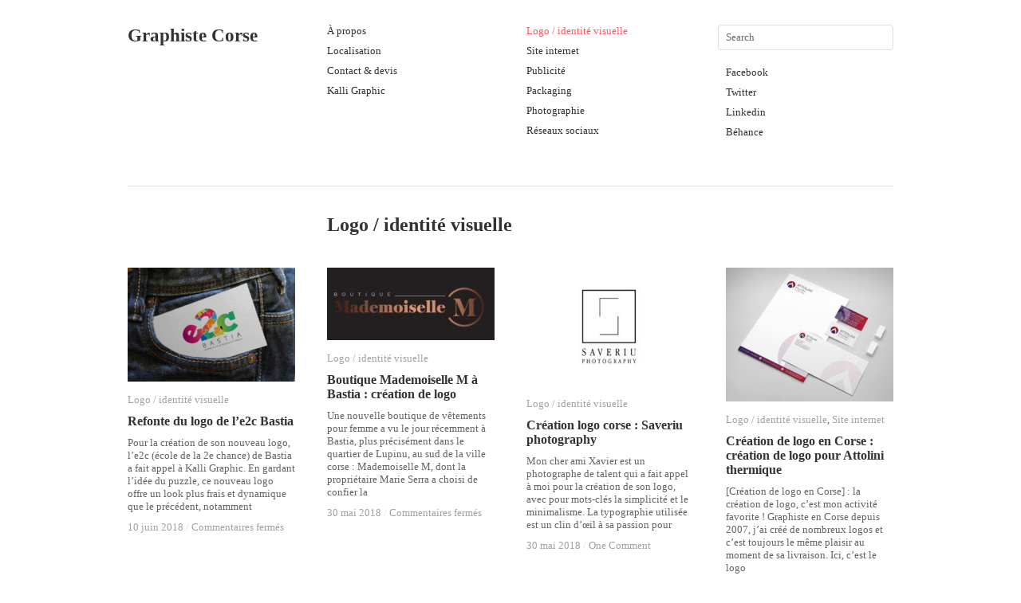

--- FILE ---
content_type: text/html; charset=UTF-8
request_url: http://graphistecorse.com/category/logo/
body_size: 10844
content:
<!DOCTYPE html>
<html lang="fr-FR">
<head>
<meta charset="UTF-8" />
<title>Création de logosGraphiste Corse</title>
<link rel="profile" href="http://gmpg.org/xfn/11" />
<link rel="stylesheet" type="text/css" media="all" href="http://graphistecorse.com/wp-content/themes/imbalance2/style.css" />
<link rel="pingback" href="http://graphistecorse.com/xmlrpc.php" />
<meta name='robots' content='index, follow, max-image-preview:large, max-snippet:-1, max-video-preview:-1' />
	<style>img:is([sizes="auto" i], [sizes^="auto," i]) { contain-intrinsic-size: 3000px 1500px }</style>
	
	<!-- This site is optimized with the Yoast SEO plugin v25.7 - https://yoast.com/wordpress/plugins/seo/ -->
	<meta name="description" content="Création de logos" />
	<link rel="canonical" href="http://graphistecorse.com/category/logo/" />
	<link rel="next" href="http://graphistecorse.com/category/logo/page/2/" />
	<meta property="og:locale" content="fr_FR" />
	<meta property="og:type" content="article" />
	<meta property="og:title" content="Création de logos" />
	<meta property="og:description" content="Création de logos" />
	<meta property="og:url" content="http://graphistecorse.com/category/logo/" />
	<meta property="og:site_name" content="Graphiste Corse" />
	<script type="application/ld+json" class="yoast-schema-graph">{"@context":"https://schema.org","@graph":[{"@type":"CollectionPage","@id":"http://graphistecorse.com/category/logo/","url":"http://graphistecorse.com/category/logo/","name":"Création de logos","isPartOf":{"@id":"http://graphistecorse.com/#website"},"primaryImageOfPage":{"@id":"http://graphistecorse.com/category/logo/#primaryimage"},"image":{"@id":"http://graphistecorse.com/category/logo/#primaryimage"},"thumbnailUrl":"http://graphistecorse.com/wp-content/uploads/2018/05/creation-logo-corse-e2c.png","description":"Création de logos","inLanguage":"fr-FR"},{"@type":"ImageObject","inLanguage":"fr-FR","@id":"http://graphistecorse.com/category/logo/#primaryimage","url":"http://graphistecorse.com/wp-content/uploads/2018/05/creation-logo-corse-e2c.png","contentUrl":"http://graphistecorse.com/wp-content/uploads/2018/05/creation-logo-corse-e2c.png","width":664,"height":451,"caption":"création logo corse e2c Bastia"},{"@type":"WebSite","@id":"http://graphistecorse.com/#website","url":"http://graphistecorse.com/","name":"Graphiste Corse","description":"Publicité et communication, réseaux sociaux à Bastia","potentialAction":[{"@type":"SearchAction","target":{"@type":"EntryPoint","urlTemplate":"http://graphistecorse.com/?s={search_term_string}"},"query-input":{"@type":"PropertyValueSpecification","valueRequired":true,"valueName":"search_term_string"}}],"inLanguage":"fr-FR"}]}</script>
	<!-- / Yoast SEO plugin. -->


<link rel="alternate" type="application/rss+xml" title="Graphiste Corse &raquo; Flux" href="http://graphistecorse.com/feed/" />
<link rel="alternate" type="application/rss+xml" title="Graphiste Corse &raquo; Flux des commentaires" href="http://graphistecorse.com/comments/feed/" />
<link rel="alternate" type="application/rss+xml" title="Graphiste Corse &raquo; Flux de la catégorie Logo / identité visuelle" href="http://graphistecorse.com/category/logo/feed/" />
<script type="text/javascript">
/* <![CDATA[ */
window._wpemojiSettings = {"baseUrl":"https:\/\/s.w.org\/images\/core\/emoji\/16.0.1\/72x72\/","ext":".png","svgUrl":"https:\/\/s.w.org\/images\/core\/emoji\/16.0.1\/svg\/","svgExt":".svg","source":{"concatemoji":"http:\/\/graphistecorse.com\/wp-includes\/js\/wp-emoji-release.min.js?ver=6.8.3"}};
/*! This file is auto-generated */
!function(s,n){var o,i,e;function c(e){try{var t={supportTests:e,timestamp:(new Date).valueOf()};sessionStorage.setItem(o,JSON.stringify(t))}catch(e){}}function p(e,t,n){e.clearRect(0,0,e.canvas.width,e.canvas.height),e.fillText(t,0,0);var t=new Uint32Array(e.getImageData(0,0,e.canvas.width,e.canvas.height).data),a=(e.clearRect(0,0,e.canvas.width,e.canvas.height),e.fillText(n,0,0),new Uint32Array(e.getImageData(0,0,e.canvas.width,e.canvas.height).data));return t.every(function(e,t){return e===a[t]})}function u(e,t){e.clearRect(0,0,e.canvas.width,e.canvas.height),e.fillText(t,0,0);for(var n=e.getImageData(16,16,1,1),a=0;a<n.data.length;a++)if(0!==n.data[a])return!1;return!0}function f(e,t,n,a){switch(t){case"flag":return n(e,"\ud83c\udff3\ufe0f\u200d\u26a7\ufe0f","\ud83c\udff3\ufe0f\u200b\u26a7\ufe0f")?!1:!n(e,"\ud83c\udde8\ud83c\uddf6","\ud83c\udde8\u200b\ud83c\uddf6")&&!n(e,"\ud83c\udff4\udb40\udc67\udb40\udc62\udb40\udc65\udb40\udc6e\udb40\udc67\udb40\udc7f","\ud83c\udff4\u200b\udb40\udc67\u200b\udb40\udc62\u200b\udb40\udc65\u200b\udb40\udc6e\u200b\udb40\udc67\u200b\udb40\udc7f");case"emoji":return!a(e,"\ud83e\udedf")}return!1}function g(e,t,n,a){var r="undefined"!=typeof WorkerGlobalScope&&self instanceof WorkerGlobalScope?new OffscreenCanvas(300,150):s.createElement("canvas"),o=r.getContext("2d",{willReadFrequently:!0}),i=(o.textBaseline="top",o.font="600 32px Arial",{});return e.forEach(function(e){i[e]=t(o,e,n,a)}),i}function t(e){var t=s.createElement("script");t.src=e,t.defer=!0,s.head.appendChild(t)}"undefined"!=typeof Promise&&(o="wpEmojiSettingsSupports",i=["flag","emoji"],n.supports={everything:!0,everythingExceptFlag:!0},e=new Promise(function(e){s.addEventListener("DOMContentLoaded",e,{once:!0})}),new Promise(function(t){var n=function(){try{var e=JSON.parse(sessionStorage.getItem(o));if("object"==typeof e&&"number"==typeof e.timestamp&&(new Date).valueOf()<e.timestamp+604800&&"object"==typeof e.supportTests)return e.supportTests}catch(e){}return null}();if(!n){if("undefined"!=typeof Worker&&"undefined"!=typeof OffscreenCanvas&&"undefined"!=typeof URL&&URL.createObjectURL&&"undefined"!=typeof Blob)try{var e="postMessage("+g.toString()+"("+[JSON.stringify(i),f.toString(),p.toString(),u.toString()].join(",")+"));",a=new Blob([e],{type:"text/javascript"}),r=new Worker(URL.createObjectURL(a),{name:"wpTestEmojiSupports"});return void(r.onmessage=function(e){c(n=e.data),r.terminate(),t(n)})}catch(e){}c(n=g(i,f,p,u))}t(n)}).then(function(e){for(var t in e)n.supports[t]=e[t],n.supports.everything=n.supports.everything&&n.supports[t],"flag"!==t&&(n.supports.everythingExceptFlag=n.supports.everythingExceptFlag&&n.supports[t]);n.supports.everythingExceptFlag=n.supports.everythingExceptFlag&&!n.supports.flag,n.DOMReady=!1,n.readyCallback=function(){n.DOMReady=!0}}).then(function(){return e}).then(function(){var e;n.supports.everything||(n.readyCallback(),(e=n.source||{}).concatemoji?t(e.concatemoji):e.wpemoji&&e.twemoji&&(t(e.twemoji),t(e.wpemoji)))}))}((window,document),window._wpemojiSettings);
/* ]]> */
</script>
<style id='wp-emoji-styles-inline-css' type='text/css'>

	img.wp-smiley, img.emoji {
		display: inline !important;
		border: none !important;
		box-shadow: none !important;
		height: 1em !important;
		width: 1em !important;
		margin: 0 0.07em !important;
		vertical-align: -0.1em !important;
		background: none !important;
		padding: 0 !important;
	}
</style>
<link rel='stylesheet' id='wp-block-library-css' href='http://graphistecorse.com/wp-includes/css/dist/block-library/style.min.css?ver=6.8.3' type='text/css' media='all' />
<style id='classic-theme-styles-inline-css' type='text/css'>
/*! This file is auto-generated */
.wp-block-button__link{color:#fff;background-color:#32373c;border-radius:9999px;box-shadow:none;text-decoration:none;padding:calc(.667em + 2px) calc(1.333em + 2px);font-size:1.125em}.wp-block-file__button{background:#32373c;color:#fff;text-decoration:none}
</style>
<style id='global-styles-inline-css' type='text/css'>
:root{--wp--preset--aspect-ratio--square: 1;--wp--preset--aspect-ratio--4-3: 4/3;--wp--preset--aspect-ratio--3-4: 3/4;--wp--preset--aspect-ratio--3-2: 3/2;--wp--preset--aspect-ratio--2-3: 2/3;--wp--preset--aspect-ratio--16-9: 16/9;--wp--preset--aspect-ratio--9-16: 9/16;--wp--preset--color--black: #000000;--wp--preset--color--cyan-bluish-gray: #abb8c3;--wp--preset--color--white: #ffffff;--wp--preset--color--pale-pink: #f78da7;--wp--preset--color--vivid-red: #cf2e2e;--wp--preset--color--luminous-vivid-orange: #ff6900;--wp--preset--color--luminous-vivid-amber: #fcb900;--wp--preset--color--light-green-cyan: #7bdcb5;--wp--preset--color--vivid-green-cyan: #00d084;--wp--preset--color--pale-cyan-blue: #8ed1fc;--wp--preset--color--vivid-cyan-blue: #0693e3;--wp--preset--color--vivid-purple: #9b51e0;--wp--preset--gradient--vivid-cyan-blue-to-vivid-purple: linear-gradient(135deg,rgba(6,147,227,1) 0%,rgb(155,81,224) 100%);--wp--preset--gradient--light-green-cyan-to-vivid-green-cyan: linear-gradient(135deg,rgb(122,220,180) 0%,rgb(0,208,130) 100%);--wp--preset--gradient--luminous-vivid-amber-to-luminous-vivid-orange: linear-gradient(135deg,rgba(252,185,0,1) 0%,rgba(255,105,0,1) 100%);--wp--preset--gradient--luminous-vivid-orange-to-vivid-red: linear-gradient(135deg,rgba(255,105,0,1) 0%,rgb(207,46,46) 100%);--wp--preset--gradient--very-light-gray-to-cyan-bluish-gray: linear-gradient(135deg,rgb(238,238,238) 0%,rgb(169,184,195) 100%);--wp--preset--gradient--cool-to-warm-spectrum: linear-gradient(135deg,rgb(74,234,220) 0%,rgb(151,120,209) 20%,rgb(207,42,186) 40%,rgb(238,44,130) 60%,rgb(251,105,98) 80%,rgb(254,248,76) 100%);--wp--preset--gradient--blush-light-purple: linear-gradient(135deg,rgb(255,206,236) 0%,rgb(152,150,240) 100%);--wp--preset--gradient--blush-bordeaux: linear-gradient(135deg,rgb(254,205,165) 0%,rgb(254,45,45) 50%,rgb(107,0,62) 100%);--wp--preset--gradient--luminous-dusk: linear-gradient(135deg,rgb(255,203,112) 0%,rgb(199,81,192) 50%,rgb(65,88,208) 100%);--wp--preset--gradient--pale-ocean: linear-gradient(135deg,rgb(255,245,203) 0%,rgb(182,227,212) 50%,rgb(51,167,181) 100%);--wp--preset--gradient--electric-grass: linear-gradient(135deg,rgb(202,248,128) 0%,rgb(113,206,126) 100%);--wp--preset--gradient--midnight: linear-gradient(135deg,rgb(2,3,129) 0%,rgb(40,116,252) 100%);--wp--preset--font-size--small: 13px;--wp--preset--font-size--medium: 20px;--wp--preset--font-size--large: 36px;--wp--preset--font-size--x-large: 42px;--wp--preset--spacing--20: 0.44rem;--wp--preset--spacing--30: 0.67rem;--wp--preset--spacing--40: 1rem;--wp--preset--spacing--50: 1.5rem;--wp--preset--spacing--60: 2.25rem;--wp--preset--spacing--70: 3.38rem;--wp--preset--spacing--80: 5.06rem;--wp--preset--shadow--natural: 6px 6px 9px rgba(0, 0, 0, 0.2);--wp--preset--shadow--deep: 12px 12px 50px rgba(0, 0, 0, 0.4);--wp--preset--shadow--sharp: 6px 6px 0px rgba(0, 0, 0, 0.2);--wp--preset--shadow--outlined: 6px 6px 0px -3px rgba(255, 255, 255, 1), 6px 6px rgba(0, 0, 0, 1);--wp--preset--shadow--crisp: 6px 6px 0px rgba(0, 0, 0, 1);}:where(.is-layout-flex){gap: 0.5em;}:where(.is-layout-grid){gap: 0.5em;}body .is-layout-flex{display: flex;}.is-layout-flex{flex-wrap: wrap;align-items: center;}.is-layout-flex > :is(*, div){margin: 0;}body .is-layout-grid{display: grid;}.is-layout-grid > :is(*, div){margin: 0;}:where(.wp-block-columns.is-layout-flex){gap: 2em;}:where(.wp-block-columns.is-layout-grid){gap: 2em;}:where(.wp-block-post-template.is-layout-flex){gap: 1.25em;}:where(.wp-block-post-template.is-layout-grid){gap: 1.25em;}.has-black-color{color: var(--wp--preset--color--black) !important;}.has-cyan-bluish-gray-color{color: var(--wp--preset--color--cyan-bluish-gray) !important;}.has-white-color{color: var(--wp--preset--color--white) !important;}.has-pale-pink-color{color: var(--wp--preset--color--pale-pink) !important;}.has-vivid-red-color{color: var(--wp--preset--color--vivid-red) !important;}.has-luminous-vivid-orange-color{color: var(--wp--preset--color--luminous-vivid-orange) !important;}.has-luminous-vivid-amber-color{color: var(--wp--preset--color--luminous-vivid-amber) !important;}.has-light-green-cyan-color{color: var(--wp--preset--color--light-green-cyan) !important;}.has-vivid-green-cyan-color{color: var(--wp--preset--color--vivid-green-cyan) !important;}.has-pale-cyan-blue-color{color: var(--wp--preset--color--pale-cyan-blue) !important;}.has-vivid-cyan-blue-color{color: var(--wp--preset--color--vivid-cyan-blue) !important;}.has-vivid-purple-color{color: var(--wp--preset--color--vivid-purple) !important;}.has-black-background-color{background-color: var(--wp--preset--color--black) !important;}.has-cyan-bluish-gray-background-color{background-color: var(--wp--preset--color--cyan-bluish-gray) !important;}.has-white-background-color{background-color: var(--wp--preset--color--white) !important;}.has-pale-pink-background-color{background-color: var(--wp--preset--color--pale-pink) !important;}.has-vivid-red-background-color{background-color: var(--wp--preset--color--vivid-red) !important;}.has-luminous-vivid-orange-background-color{background-color: var(--wp--preset--color--luminous-vivid-orange) !important;}.has-luminous-vivid-amber-background-color{background-color: var(--wp--preset--color--luminous-vivid-amber) !important;}.has-light-green-cyan-background-color{background-color: var(--wp--preset--color--light-green-cyan) !important;}.has-vivid-green-cyan-background-color{background-color: var(--wp--preset--color--vivid-green-cyan) !important;}.has-pale-cyan-blue-background-color{background-color: var(--wp--preset--color--pale-cyan-blue) !important;}.has-vivid-cyan-blue-background-color{background-color: var(--wp--preset--color--vivid-cyan-blue) !important;}.has-vivid-purple-background-color{background-color: var(--wp--preset--color--vivid-purple) !important;}.has-black-border-color{border-color: var(--wp--preset--color--black) !important;}.has-cyan-bluish-gray-border-color{border-color: var(--wp--preset--color--cyan-bluish-gray) !important;}.has-white-border-color{border-color: var(--wp--preset--color--white) !important;}.has-pale-pink-border-color{border-color: var(--wp--preset--color--pale-pink) !important;}.has-vivid-red-border-color{border-color: var(--wp--preset--color--vivid-red) !important;}.has-luminous-vivid-orange-border-color{border-color: var(--wp--preset--color--luminous-vivid-orange) !important;}.has-luminous-vivid-amber-border-color{border-color: var(--wp--preset--color--luminous-vivid-amber) !important;}.has-light-green-cyan-border-color{border-color: var(--wp--preset--color--light-green-cyan) !important;}.has-vivid-green-cyan-border-color{border-color: var(--wp--preset--color--vivid-green-cyan) !important;}.has-pale-cyan-blue-border-color{border-color: var(--wp--preset--color--pale-cyan-blue) !important;}.has-vivid-cyan-blue-border-color{border-color: var(--wp--preset--color--vivid-cyan-blue) !important;}.has-vivid-purple-border-color{border-color: var(--wp--preset--color--vivid-purple) !important;}.has-vivid-cyan-blue-to-vivid-purple-gradient-background{background: var(--wp--preset--gradient--vivid-cyan-blue-to-vivid-purple) !important;}.has-light-green-cyan-to-vivid-green-cyan-gradient-background{background: var(--wp--preset--gradient--light-green-cyan-to-vivid-green-cyan) !important;}.has-luminous-vivid-amber-to-luminous-vivid-orange-gradient-background{background: var(--wp--preset--gradient--luminous-vivid-amber-to-luminous-vivid-orange) !important;}.has-luminous-vivid-orange-to-vivid-red-gradient-background{background: var(--wp--preset--gradient--luminous-vivid-orange-to-vivid-red) !important;}.has-very-light-gray-to-cyan-bluish-gray-gradient-background{background: var(--wp--preset--gradient--very-light-gray-to-cyan-bluish-gray) !important;}.has-cool-to-warm-spectrum-gradient-background{background: var(--wp--preset--gradient--cool-to-warm-spectrum) !important;}.has-blush-light-purple-gradient-background{background: var(--wp--preset--gradient--blush-light-purple) !important;}.has-blush-bordeaux-gradient-background{background: var(--wp--preset--gradient--blush-bordeaux) !important;}.has-luminous-dusk-gradient-background{background: var(--wp--preset--gradient--luminous-dusk) !important;}.has-pale-ocean-gradient-background{background: var(--wp--preset--gradient--pale-ocean) !important;}.has-electric-grass-gradient-background{background: var(--wp--preset--gradient--electric-grass) !important;}.has-midnight-gradient-background{background: var(--wp--preset--gradient--midnight) !important;}.has-small-font-size{font-size: var(--wp--preset--font-size--small) !important;}.has-medium-font-size{font-size: var(--wp--preset--font-size--medium) !important;}.has-large-font-size{font-size: var(--wp--preset--font-size--large) !important;}.has-x-large-font-size{font-size: var(--wp--preset--font-size--x-large) !important;}
:where(.wp-block-post-template.is-layout-flex){gap: 1.25em;}:where(.wp-block-post-template.is-layout-grid){gap: 1.25em;}
:where(.wp-block-columns.is-layout-flex){gap: 2em;}:where(.wp-block-columns.is-layout-grid){gap: 2em;}
:root :where(.wp-block-pullquote){font-size: 1.5em;line-height: 1.6;}
</style>
<link rel='stylesheet' id='contact-form-7-css' href='http://graphistecorse.com/wp-content/plugins/contact-form-7/includes/css/styles.css?ver=6.1.1' type='text/css' media='all' />
<link rel='stylesheet' id='colorbox-css' href='http://graphistecorse.com/wp-content/plugins/lightbox-gallery/colorbox/example1/colorbox.css?ver=6.8.3' type='text/css' media='all' />
<script type="text/javascript" src="http://graphistecorse.com/wp-content/themes/imbalance2/libs/jquery-1.6.1.min.js?ver=6.8.3" id="jquery-js"></script>
<script type="text/javascript" src="http://graphistecorse.com/wp-content/themes/imbalance2/libs/jquery.masonry.min.js?ver=6.8.3" id="jquery_masonry-js"></script>
<script type="text/javascript" src="http://graphistecorse.com/wp-content/themes/imbalance2/libs/jquery-ui.custom.min.js?ver=6.8.3" id="jquery_ui-js"></script>
<link rel="https://api.w.org/" href="http://graphistecorse.com/wp-json/" /><link rel="alternate" title="JSON" type="application/json" href="http://graphistecorse.com/wp-json/wp/v2/categories/1" /><link rel="EditURI" type="application/rsd+xml" title="RSD" href="http://graphistecorse.com/xmlrpc.php?rsd" />
<meta name="generator" content="WordPress 6.8.3" />

<style type="text/css">
/* color from theme options */
body, input, textarea { font-family: Georgia, "Times New Roman", Serif; }
a, .menu a:hover, #nav-above a:hover, #footer a:hover, .entry-meta a:hover { color: #ff555d; }
.fetch:hover { background: #ff555d; }
blockquote { border-color: #ff555d; }
.menu ul .current-menu-item a { color: #ff555d; }
#respond .form-submit input { background: #ff555d; }

/* fluid grid */
.wrapper { width: 960px; margin: 0 auto; }

.box .texts { border: 20px solid #ff555d; background: #ff555d;  }
.box .categories { padding-top: 15px; }
</style>

<script type="text/javascript">
$(document).ready(function() {
	// shortcodes
	$('.wide').detach().appendTo('#wides');
	$('.aside').detach().appendTo('.entry-aside');

	// fluid grid
	
	// search
	$(document).ready(function() {
		$('#s').val('Search');
	});

	$('#s').bind('focus', function() {
		$(this).css('border-color', '#ff555d');
		if ($(this).val() == 'Search') $(this).val('');
	});

	$('#s').bind('blur', function() {
		$(this).css('border-color', '#DEDFE0');
		if ($(this).val() == '') $(this).val('Search');
	});

	// grid
	$('#boxes').masonry({
		itemSelector: '.box',
		columnWidth: 210,
		gutterWidth: 40
	});

	$('#related').masonry({
		itemSelector: '.box',
		columnWidth: 210,
		gutterWidth: 40
	});
	
	$('.texts').live({
		'mouseenter': function() {
			if ($(this).height() < $(this).find('.abs').height()) {
				$(this).height($(this).find('.abs').height());
			}
			$(this).stop(true, true).animate({
				'opacity': '1',
				'filter': 'alpha(opacity=100)'
			}, 0);
		},
		'mouseleave': function() {
			$(this).stop(true, true).animate({
				'opacity': '0',
				'filter': 'alpha(opacity=0)'
			}, 0);
		}
	});

	// comments
	$('.comment-form-author label').hide();
	$('.comment-form-author span').hide();
	$('.comment-form-email label').hide();
	$('.comment-form-email span').hide();
	$('.comment-form-url label').hide();
	$('.comment-form-comment label').hide();

	if ($('.comment-form-author input').val() == '')
	{
		$('.comment-form-author input').val('Name (required)');
	}
	if ($('.comment-form-email input').val() == '')
	{
		$('.comment-form-email input').val('Email (required)');
	}
	if ($('.comment-form-url input').val() == '')
	{
		$('.comment-form-url input').val('URL');
	}
	if ($('.comment-form-comment textarea').html() == '')
	{
		$('.comment-form-comment textarea').html('Your message');
	}
	
	$('.comment-form-author input').bind('focus', function() {
		$(this).css('border-color', '#ff555d').css('color', '#333');
		if ($(this).val() == 'Name (required)') $(this).val('');
	});
	$('.comment-form-author input').bind('blur', function() {
		$(this).css('border-color', '#ccc').css('color', '#6b6b6b');
		if ($(this).val().trim() == '') $(this).val('Name (required)');
	});
	$('.comment-form-email input').bind('focus', function() {
		$(this).css('border-color', '#ff555d').css('color', '#333');
		if ($(this).val() == 'Email (required)') $(this).val('');
	});
	$('.comment-form-email input').bind('blur', function() {
		$(this).css('border-color', '#ccc').css('color', '#6b6b6b');
		if ($(this).val().trim() == '') $(this).val('Email (required)');
	});
	$('.comment-form-url input').bind('focus', function() {
		$(this).css('border-color', '#ff555d').css('color', '#333');
		if ($(this).val() == 'URL') $(this).val('');
	});
	$('.comment-form-url input').bind('blur', function() {
		$(this).css('border-color', '#ccc').css('color', '#6b6b6b');
		if ($(this).val().trim() == '') $(this).val('URL');
	});
	$('.comment-form-comment textarea').bind('focus', function() {
		$(this).css('border-color', '#ff555d').css('color', '#333');
		if ($(this).val() == 'Your message') $(this).val('');
	});
	$('.comment-form-comment textarea').bind('blur', function() {
		$(this).css('border-color', '#ccc').css('color', '#6b6b6b');
		if ($(this).val().trim() == '') $(this).val('Your message');
	});
	$('#commentform').bind('submit', function(e) {
		if ($('.comment-form-author input').val() == 'Name (required)')
		{
			$('.comment-form-author input').val('');
		}
		if ($('.comment-form-email input').val() == 'Email (required)')
		{
			$('.comment-form-email input').val('');
		}
		if ($('.comment-form-url input').val() == 'URL')
		{
			$('.comment-form-url input').val('');
		}
		if ($('.comment-form-comment textarea').val() == 'Your message')
		{
			$('.comment-form-comment textarea').val('');
		}
	})

	$('.commentlist li div').bind('mouseover', function() {
		var reply = $(this).find('.reply')[0];
		$(reply).find('.comment-reply-link').show();
	});

	$('.commentlist li div').bind('mouseout', function() {
		var reply = $(this).find('.reply')[0];
		$(reply).find('.comment-reply-link').hide();
	});
});
</script>

<link rel="shortcut icon" href="http://graphistecorse.com/wp-content/themes/imbalance2/favico.ico" /></head>

<body class="archive category category-logo category-1 wp-theme-imbalance2">

<div class="wrapper">
	<div id="header">
		<div id="site-title">
			<a href="http://graphistecorse.com/" title="Graphiste Corse">Graphiste Corse</a>
		</div>
		<div id="header-left"><div class="menu"><ul id="menu-menu-principal" class="menu"><li id="menu-item-14" class="menu-item menu-item-type-post_type menu-item-object-page menu-item-14"><a href="http://graphistecorse.com/graphiste-corse-bastia/">À propos</a></li>
<li id="menu-item-33" class="menu-item menu-item-type-post_type menu-item-object-page menu-item-33"><a href="http://graphistecorse.com/localisation/">Localisation</a></li>
<li id="menu-item-13" class="menu-item menu-item-type-post_type menu-item-object-page menu-item-13"><a href="http://graphistecorse.com/contact-devis/">Contact &#038; devis</a></li>
<li id="menu-item-295" class="menu-item menu-item-type-custom menu-item-object-custom menu-item-295"><a href="https://www.kalli-graphic.com/">Kalli Graphic</a></li>
</ul></div></div>
		<div id="header-center"><div class="menu"><ul id="menu-categories" class="menu"><li id="menu-item-15" class="menu-item menu-item-type-taxonomy menu-item-object-category current-menu-item menu-item-15"><a href="http://graphistecorse.com/category/logo/" aria-current="page">Logo / identité visuelle</a></li>
<li id="menu-item-19" class="menu-item menu-item-type-taxonomy menu-item-object-category menu-item-19"><a href="http://graphistecorse.com/category/siteweb/">Site internet</a></li>
<li id="menu-item-18" class="menu-item menu-item-type-taxonomy menu-item-object-category menu-item-18"><a href="http://graphistecorse.com/category/pub/">Publicité</a></li>
<li id="menu-item-16" class="menu-item menu-item-type-taxonomy menu-item-object-category menu-item-16"><a href="http://graphistecorse.com/category/packaging/">Packaging</a></li>
<li id="menu-item-17" class="menu-item menu-item-type-taxonomy menu-item-object-category menu-item-17"><a href="http://graphistecorse.com/category/photo/">Photographie</a></li>
<li id="menu-item-24" class="menu-item menu-item-type-taxonomy menu-item-object-category menu-item-24"><a href="http://graphistecorse.com/category/reseaux/">Réseaux sociaux</a></li>
</ul></div></div>
		<div id="search">
			<form role="search" method="get" id="searchform" class="searchform" action="http://graphistecorse.com/">
				<div>
					<label class="screen-reader-text" for="s">Rechercher :</label>
					<input type="text" value="" name="s" id="s" />
					<input type="submit" id="searchsubmit" value="Rechercher" />
				</div>
			</form>			<div id="header-right"><div class="menu"><ul id="menu-reseaux-sociaux" class="menu"><li id="menu-item-20" class="menu-item menu-item-type-custom menu-item-object-custom menu-item-20"><a href="http://www.facebook.com/florambrosini">Facebook</a></li>
<li id="menu-item-21" class="menu-item menu-item-type-custom menu-item-object-custom menu-item-21"><a href="http://twitter.com/kalligraphic1">Twitter</a></li>
<li id="menu-item-22" class="menu-item menu-item-type-custom menu-item-object-custom menu-item-22"><a href="http://fr.linkedin.com/in/florambro/">Linkedin</a></li>
<li id="menu-item-23" class="menu-item menu-item-type-custom menu-item-object-custom menu-item-23"><a href="http://www.behance.net/florambrosini">Béhance</a></li>
</ul></div></div>
		</div>
		<div class="clear"></div>
	</div>
	
	<div id="main">

		<div id="container">
			<div id="content" role="main">

				<h1 class="page-title"><span>Logo / identité visuelle</span></h1>
				

<div id="boxes">

	<div class="box">
		<div class="rel">
			<a href="http://graphistecorse.com/refonte-du-logo-de-le2c-bastia/"><img width="210" height="143" src="http://graphistecorse.com/wp-content/uploads/2018/05/creation-logo-corse-e2c-210x143.png" class="attachment-homepage-thumb size-homepage-thumb wp-post-image" alt="" title="" decoding="async" srcset="http://graphistecorse.com/wp-content/uploads/2018/05/creation-logo-corse-e2c-210x143.png 210w, http://graphistecorse.com/wp-content/uploads/2018/05/creation-logo-corse-e2c-300x204.png 300w, http://graphistecorse.com/wp-content/uploads/2018/05/creation-logo-corse-e2c.png 664w" sizes="(max-width: 210px) 100vw, 210px" /></a>
				<div class="categories"><a href="http://graphistecorse.com/category/logo/" rel="category tag">Logo / identité visuelle</a></div>
			<h1><a href="http://graphistecorse.com/refonte-du-logo-de-le2c-bastia/">Refonte du logo de l&rsquo;e2c Bastia</a></h1>
		<p>Pour la création de son nouveau logo, l&rsquo;e2c (école de la 2e chance) de Bastia a fait appel à Kalli Graphic. En gardant l&rsquo;idée du puzzle, ce nouveau logo offre un look plus frais et dynamique que le précédent, notamment</p>
			<div class="posted"><span class="entry-date">10 juin 2018</span> <span class="main_separator">/</span>
				<span>Commentaires fermés<span class="screen-reader-text"> sur Refonte du logo de l&rsquo;e2c Bastia</span></span>			</div>
				<div class="texts">
					<div class="abs">
					<a href="http://graphistecorse.com/refonte-du-logo-de-le2c-bastia/"><img width="210" height="143" src="http://graphistecorse.com/wp-content/uploads/2018/05/creation-logo-corse-e2c-210x143.png" class="attachment-homepage-thumb size-homepage-thumb wp-post-image" alt="" title="" decoding="async" srcset="http://graphistecorse.com/wp-content/uploads/2018/05/creation-logo-corse-e2c-210x143.png 210w, http://graphistecorse.com/wp-content/uploads/2018/05/creation-logo-corse-e2c-300x204.png 300w, http://graphistecorse.com/wp-content/uploads/2018/05/creation-logo-corse-e2c.png 664w" sizes="(max-width: 210px) 100vw, 210px" /></a>
						<div class="categories"><a href="http://graphistecorse.com/category/logo/" rel="category tag">Logo / identité visuelle</a></div>
					<h1><a href="http://graphistecorse.com/refonte-du-logo-de-le2c-bastia/">Refonte du logo de l&rsquo;e2c Bastia</a></h1>
		<p>Pour la création de son nouveau logo, l&rsquo;e2c (école de la 2e chance) de Bastia a fait appel à Kalli Graphic. En gardant l&rsquo;idée du puzzle, ce nouveau logo offre un look plus frais et dynamique que le précédent, notamment</p>
					<div class="posted"><span class="entry-date">10 juin 2018</span> <span class="main_separator">/</span>
					<span>Commentaires fermés<span class="screen-reader-text"> sur Refonte du logo de l&rsquo;e2c Bastia</span></span>					</div>
				</div>
			</div>
		</div>
	</div>


	<div class="box">
		<div class="rel">
			<a href="http://graphistecorse.com/boutique-mademoiselle-m-a-bastia-creation-de-logo/"><img width="210" height="91" src="http://graphistecorse.com/wp-content/uploads/2018/05/creation-logo-Corse-mademoiselle-M-logo-2-210x91.jpg" class="attachment-homepage-thumb size-homepage-thumb wp-post-image" alt="" title="" decoding="async" srcset="http://graphistecorse.com/wp-content/uploads/2018/05/creation-logo-Corse-mademoiselle-M-logo-2-210x91.jpg 210w, http://graphistecorse.com/wp-content/uploads/2018/05/creation-logo-Corse-mademoiselle-M-logo-2-300x130.jpg 300w, http://graphistecorse.com/wp-content/uploads/2018/05/creation-logo-Corse-mademoiselle-M-logo-2.jpg 700w" sizes="(max-width: 210px) 100vw, 210px" /></a>
				<div class="categories"><a href="http://graphistecorse.com/category/logo/" rel="category tag">Logo / identité visuelle</a></div>
			<h1><a href="http://graphistecorse.com/boutique-mademoiselle-m-a-bastia-creation-de-logo/">Boutique Mademoiselle M à Bastia : création de logo</a></h1>
		<p>Une nouvelle boutique de vêtements pour femme a vu le jour récemment à Bastia, plus précisément dans le quartier de Lupinu, au sud de la ville corse : Mademoiselle M, dont la propriétaire Marie Serra a choisi de confier la</p>
			<div class="posted"><span class="entry-date">30 mai 2018</span> <span class="main_separator">/</span>
				<span>Commentaires fermés<span class="screen-reader-text"> sur Boutique Mademoiselle M à Bastia : création de logo</span></span>			</div>
				<div class="texts">
					<div class="abs">
					<a href="http://graphistecorse.com/boutique-mademoiselle-m-a-bastia-creation-de-logo/"><img width="210" height="91" src="http://graphistecorse.com/wp-content/uploads/2018/05/creation-logo-Corse-mademoiselle-M-logo-2-210x91.jpg" class="attachment-homepage-thumb size-homepage-thumb wp-post-image" alt="" title="" decoding="async" loading="lazy" srcset="http://graphistecorse.com/wp-content/uploads/2018/05/creation-logo-Corse-mademoiselle-M-logo-2-210x91.jpg 210w, http://graphistecorse.com/wp-content/uploads/2018/05/creation-logo-Corse-mademoiselle-M-logo-2-300x130.jpg 300w, http://graphistecorse.com/wp-content/uploads/2018/05/creation-logo-Corse-mademoiselle-M-logo-2.jpg 700w" sizes="auto, (max-width: 210px) 100vw, 210px" /></a>
						<div class="categories"><a href="http://graphistecorse.com/category/logo/" rel="category tag">Logo / identité visuelle</a></div>
					<h1><a href="http://graphistecorse.com/boutique-mademoiselle-m-a-bastia-creation-de-logo/">Boutique Mademoiselle M à Bastia : création de logo</a></h1>
		<p>Une nouvelle boutique de vêtements pour femme a vu le jour récemment à Bastia, plus précisément dans le quartier de Lupinu, au sud de la ville corse : Mademoiselle M, dont la propriétaire Marie Serra a choisi de confier la</p>
					<div class="posted"><span class="entry-date">30 mai 2018</span> <span class="main_separator">/</span>
					<span>Commentaires fermés<span class="screen-reader-text"> sur Boutique Mademoiselle M à Bastia : création de logo</span></span>					</div>
				</div>
			</div>
		</div>
	</div>


	<div class="box">
		<div class="rel">
			<a href="http://graphistecorse.com/creation-logo-corse-saveriu-photography/"><img width="210" height="148" src="http://graphistecorse.com/wp-content/uploads/2018/05/saveriu-photography-logo-210x148.jpg" class="attachment-homepage-thumb size-homepage-thumb wp-post-image" alt="" title="" decoding="async" loading="lazy" srcset="http://graphistecorse.com/wp-content/uploads/2018/05/saveriu-photography-logo-210x148.jpg 210w, http://graphistecorse.com/wp-content/uploads/2018/05/saveriu-photography-logo-300x212.jpg 300w, http://graphistecorse.com/wp-content/uploads/2018/05/saveriu-photography-logo-768x543.jpg 768w, http://graphistecorse.com/wp-content/uploads/2018/05/saveriu-photography-logo.jpg 842w" sizes="auto, (max-width: 210px) 100vw, 210px" /></a>
				<div class="categories"><a href="http://graphistecorse.com/category/logo/" rel="category tag">Logo / identité visuelle</a></div>
			<h1><a href="http://graphistecorse.com/creation-logo-corse-saveriu-photography/">Création logo corse : Saveriu photography</a></h1>
		<p>Mon cher ami Xavier est un photographe de talent qui a fait appel à moi pour la création de son logo, avec pour mots-clés la simplicité et le minimalisme. La typographie utilisée est un clin d’œil à sa passion pour</p>
			<div class="posted"><span class="entry-date">30 mai 2018</span> <span class="main_separator">/</span>
				<a href="http://graphistecorse.com/creation-logo-corse-saveriu-photography/#comments">One Comment</a>			</div>
				<div class="texts">
					<div class="abs">
					<a href="http://graphistecorse.com/creation-logo-corse-saveriu-photography/"><img width="210" height="148" src="http://graphistecorse.com/wp-content/uploads/2018/05/saveriu-photography-logo-210x148.jpg" class="attachment-homepage-thumb size-homepage-thumb wp-post-image" alt="" title="" decoding="async" loading="lazy" srcset="http://graphistecorse.com/wp-content/uploads/2018/05/saveriu-photography-logo-210x148.jpg 210w, http://graphistecorse.com/wp-content/uploads/2018/05/saveriu-photography-logo-300x212.jpg 300w, http://graphistecorse.com/wp-content/uploads/2018/05/saveriu-photography-logo-768x543.jpg 768w, http://graphistecorse.com/wp-content/uploads/2018/05/saveriu-photography-logo.jpg 842w" sizes="auto, (max-width: 210px) 100vw, 210px" /></a>
						<div class="categories"><a href="http://graphistecorse.com/category/logo/" rel="category tag">Logo / identité visuelle</a></div>
					<h1><a href="http://graphistecorse.com/creation-logo-corse-saveriu-photography/">Création logo corse : Saveriu photography</a></h1>
		<p>Mon cher ami Xavier est un photographe de talent qui a fait appel à moi pour la création de son logo, avec pour mots-clés la simplicité et le minimalisme. La typographie utilisée est un clin d’œil à sa passion pour</p>
					<div class="posted"><span class="entry-date">30 mai 2018</span> <span class="main_separator">/</span>
					<a href="http://graphistecorse.com/creation-logo-corse-saveriu-photography/#comments">One Comment</a>					</div>
				</div>
			</div>
		</div>
	</div>


	<div class="box">
		<div class="rel">
			<a href="http://graphistecorse.com/creation-de-logo-en-corse-attolini-thermique/"><img width="210" height="168" src="http://graphistecorse.com/wp-content/uploads/2018/05/stationery-attolini-muriel-1-210x168.jpg" class="attachment-homepage-thumb size-homepage-thumb wp-post-image" alt="" title="" decoding="async" loading="lazy" srcset="http://graphistecorse.com/wp-content/uploads/2018/05/stationery-attolini-muriel-1-210x168.jpg 210w, http://graphistecorse.com/wp-content/uploads/2018/05/stationery-attolini-muriel-1-300x240.jpg 300w, http://graphistecorse.com/wp-content/uploads/2018/05/stationery-attolini-muriel-1-768x614.jpg 768w, http://graphistecorse.com/wp-content/uploads/2018/05/stationery-attolini-muriel-1-1024x819.jpg 1024w, http://graphistecorse.com/wp-content/uploads/2018/05/stationery-attolini-muriel-1.jpg 1500w" sizes="auto, (max-width: 210px) 100vw, 210px" /></a>
				<div class="categories"><a href="http://graphistecorse.com/category/logo/" rel="category tag">Logo / identité visuelle</a>, <a href="http://graphistecorse.com/category/siteweb/" rel="category tag">Site internet</a></div>
			<h1><a href="http://graphistecorse.com/creation-de-logo-en-corse-attolini-thermique/">Création de logo en Corse : création de logo pour Attolini thermique</a></h1>
		<p>[Création de logo en Corse] : la création de logo, c&rsquo;est mon activité favorite ! Graphiste en Corse depuis 2007, j&rsquo;ai créé de nombreux logos et c&rsquo;est toujours le même plaisir au moment de sa livraison. Ici, c&rsquo;est le logo</p>
			<div class="posted"><span class="entry-date">30 mai 2018</span> <span class="main_separator">/</span>
				<span>Commentaires fermés<span class="screen-reader-text"> sur Création de logo en Corse : création de logo pour Attolini thermique</span></span>			</div>
				<div class="texts">
					<div class="abs">
					<a href="http://graphistecorse.com/creation-de-logo-en-corse-attolini-thermique/"><img width="210" height="168" src="http://graphistecorse.com/wp-content/uploads/2018/05/stationery-attolini-muriel-1-210x168.jpg" class="attachment-homepage-thumb size-homepage-thumb wp-post-image" alt="" title="" decoding="async" loading="lazy" srcset="http://graphistecorse.com/wp-content/uploads/2018/05/stationery-attolini-muriel-1-210x168.jpg 210w, http://graphistecorse.com/wp-content/uploads/2018/05/stationery-attolini-muriel-1-300x240.jpg 300w, http://graphistecorse.com/wp-content/uploads/2018/05/stationery-attolini-muriel-1-768x614.jpg 768w, http://graphistecorse.com/wp-content/uploads/2018/05/stationery-attolini-muriel-1-1024x819.jpg 1024w, http://graphistecorse.com/wp-content/uploads/2018/05/stationery-attolini-muriel-1.jpg 1500w" sizes="auto, (max-width: 210px) 100vw, 210px" /></a>
						<div class="categories"><a href="http://graphistecorse.com/category/logo/" rel="category tag">Logo / identité visuelle</a>, <a href="http://graphistecorse.com/category/siteweb/" rel="category tag">Site internet</a></div>
					<h1><a href="http://graphistecorse.com/creation-de-logo-en-corse-attolini-thermique/">Création de logo en Corse : création de logo pour Attolini thermique</a></h1>
		<p>[Création de logo en Corse] : la création de logo, c&rsquo;est mon activité favorite ! Graphiste en Corse depuis 2007, j&rsquo;ai créé de nombreux logos et c&rsquo;est toujours le même plaisir au moment de sa livraison. Ici, c&rsquo;est le logo</p>
					<div class="posted"><span class="entry-date">30 mai 2018</span> <span class="main_separator">/</span>
					<span>Commentaires fermés<span class="screen-reader-text"> sur Création de logo en Corse : création de logo pour Attolini thermique</span></span>					</div>
				</div>
			</div>
		</div>
	</div>


	<div class="box">
		<div class="rel">
			<a href="http://graphistecorse.com/creation-de-logo-en-corse-animaliste/"><img width="210" height="114" src="http://graphistecorse.com/wp-content/uploads/2018/05/creation-logo-animaliste-corse2-210x114.gif" class="attachment-homepage-thumb size-homepage-thumb wp-post-image" alt="" title="" decoding="async" loading="lazy" srcset="http://graphistecorse.com/wp-content/uploads/2018/05/creation-logo-animaliste-corse2-210x114.gif 210w, http://graphistecorse.com/wp-content/uploads/2018/05/creation-logo-animaliste-corse2-300x163.gif 300w, http://graphistecorse.com/wp-content/uploads/2018/05/creation-logo-animaliste-corse2-768x417.gif 768w, http://graphistecorse.com/wp-content/uploads/2018/05/creation-logo-animaliste-corse2-1024x556.gif 1024w" sizes="auto, (max-width: 210px) 100vw, 210px" /></a>
				<div class="categories"><a href="http://graphistecorse.com/category/logo/" rel="category tag">Logo / identité visuelle</a></div>
			<h1><a href="http://graphistecorse.com/creation-de-logo-en-corse-animaliste/">Création de logo en Corse : Animaliste !</a></h1>
		<p>Une nouvelle création de logo en Corse : le collectif « Animaliste ! » a fait appel à la graphiste corse Kalli Graphic pour créer son identité visuelle suite aux élections législatives de 2017 au cours desquelles la candidate corse du Parti</p>
			<div class="posted"><span class="entry-date">30 juin 2017</span> <span class="main_separator">/</span>
				<span>Commentaires fermés<span class="screen-reader-text"> sur Création de logo en Corse : Animaliste !</span></span>			</div>
				<div class="texts">
					<div class="abs">
					<a href="http://graphistecorse.com/creation-de-logo-en-corse-animaliste/"><img width="210" height="114" src="http://graphistecorse.com/wp-content/uploads/2018/05/creation-logo-animaliste-corse2-210x114.gif" class="attachment-homepage-thumb size-homepage-thumb wp-post-image" alt="" title="" decoding="async" loading="lazy" srcset="http://graphistecorse.com/wp-content/uploads/2018/05/creation-logo-animaliste-corse2-210x114.gif 210w, http://graphistecorse.com/wp-content/uploads/2018/05/creation-logo-animaliste-corse2-300x163.gif 300w, http://graphistecorse.com/wp-content/uploads/2018/05/creation-logo-animaliste-corse2-768x417.gif 768w, http://graphistecorse.com/wp-content/uploads/2018/05/creation-logo-animaliste-corse2-1024x556.gif 1024w" sizes="auto, (max-width: 210px) 100vw, 210px" /></a>
						<div class="categories"><a href="http://graphistecorse.com/category/logo/" rel="category tag">Logo / identité visuelle</a></div>
					<h1><a href="http://graphistecorse.com/creation-de-logo-en-corse-animaliste/">Création de logo en Corse : Animaliste !</a></h1>
		<p>Une nouvelle création de logo en Corse : le collectif « Animaliste ! » a fait appel à la graphiste corse Kalli Graphic pour créer son identité visuelle suite aux élections législatives de 2017 au cours desquelles la candidate corse du Parti</p>
					<div class="posted"><span class="entry-date">30 juin 2017</span> <span class="main_separator">/</span>
					<span>Commentaires fermés<span class="screen-reader-text"> sur Création de logo en Corse : Animaliste !</span></span>					</div>
				</div>
			</div>
		</div>
	</div>


	<div class="box">
		<div class="rel">
			<a href="http://graphistecorse.com/creation-de-logo-corse/"><img width="210" height="118" src="http://graphistecorse.com/wp-content/uploads/2017/05/creationlogocorse-210x118.jpg" class="attachment-homepage-thumb size-homepage-thumb wp-post-image" alt="" title="" decoding="async" loading="lazy" srcset="http://graphistecorse.com/wp-content/uploads/2017/05/creationlogocorse-210x118.jpg 210w, http://graphistecorse.com/wp-content/uploads/2017/05/creationlogocorse-300x169.jpg 300w, http://graphistecorse.com/wp-content/uploads/2017/05/creationlogocorse-768x432.jpg 768w, http://graphistecorse.com/wp-content/uploads/2017/05/creationlogocorse.jpg 874w" sizes="auto, (max-width: 210px) 100vw, 210px" /></a>
				<div class="categories"><a href="http://graphistecorse.com/category/logo/" rel="category tag">Logo / identité visuelle</a></div>
			<h1><a href="http://graphistecorse.com/creation-de-logo-corse/">Création de logo en Corse</a></h1>
		<p>Vous créez une entreprise et avez besoin d&rsquo;une création de logo ? Vous avez déjà un logo depuis longtemps mais souhaitez en changer, ou le moderniser ? &nbsp; L&rsquo;identité visuelle d&rsquo;une entreprise ou d&rsquo;une marque est essentielle pour se démarquer</p>
			<div class="posted"><span class="entry-date">27 mai 2017</span> <span class="main_separator">/</span>
				<span>Commentaires fermés<span class="screen-reader-text"> sur Création de logo en Corse</span></span>			</div>
				<div class="texts">
					<div class="abs">
					<a href="http://graphistecorse.com/creation-de-logo-corse/"><img width="210" height="118" src="http://graphistecorse.com/wp-content/uploads/2017/05/creationlogocorse-210x118.jpg" class="attachment-homepage-thumb size-homepage-thumb wp-post-image" alt="" title="" decoding="async" loading="lazy" srcset="http://graphistecorse.com/wp-content/uploads/2017/05/creationlogocorse-210x118.jpg 210w, http://graphistecorse.com/wp-content/uploads/2017/05/creationlogocorse-300x169.jpg 300w, http://graphistecorse.com/wp-content/uploads/2017/05/creationlogocorse-768x432.jpg 768w, http://graphistecorse.com/wp-content/uploads/2017/05/creationlogocorse.jpg 874w" sizes="auto, (max-width: 210px) 100vw, 210px" /></a>
						<div class="categories"><a href="http://graphistecorse.com/category/logo/" rel="category tag">Logo / identité visuelle</a></div>
					<h1><a href="http://graphistecorse.com/creation-de-logo-corse/">Création de logo en Corse</a></h1>
		<p>Vous créez une entreprise et avez besoin d&rsquo;une création de logo ? Vous avez déjà un logo depuis longtemps mais souhaitez en changer, ou le moderniser ? &nbsp; L&rsquo;identité visuelle d&rsquo;une entreprise ou d&rsquo;une marque est essentielle pour se démarquer</p>
					<div class="posted"><span class="entry-date">27 mai 2017</span> <span class="main_separator">/</span>
					<span>Commentaires fermés<span class="screen-reader-text"> sur Création de logo en Corse</span></span>					</div>
				</div>
			</div>
		</div>
	</div>


	<div class="box">
		<div class="rel">
			<a href="http://graphistecorse.com/creation-de-logo-corse-silva-groupe-holding/"><img width="210" height="60" src="http://graphistecorse.com/wp-content/uploads/2016/11/Silva-Groupe-Holding-Logo-210x60.jpg" class="attachment-homepage-thumb size-homepage-thumb wp-post-image" alt="" title="" decoding="async" loading="lazy" srcset="http://graphistecorse.com/wp-content/uploads/2016/11/Silva-Groupe-Holding-Logo-210x60.jpg 210w, http://graphistecorse.com/wp-content/uploads/2016/11/Silva-Groupe-Holding-Logo-300x86.jpg 300w, http://graphistecorse.com/wp-content/uploads/2016/11/Silva-Groupe-Holding-Logo-768x220.jpg 768w, http://graphistecorse.com/wp-content/uploads/2016/11/Silva-Groupe-Holding-Logo.jpg 832w" sizes="auto, (max-width: 210px) 100vw, 210px" /></a>
				<div class="categories"><a href="http://graphistecorse.com/category/logo/" rel="category tag">Logo / identité visuelle</a></div>
			<h1><a href="http://graphistecorse.com/creation-de-logo-corse-silva-groupe-holding/">Création de logo en Corse : Silva Groupe Holding</a></h1>
		<p>La création du logo de son entreprise est une étape importante pour tout entrepreneur. Le logo doit représenter l&rsquo;esprit et les valeurs de l&rsquo;établissement, tout en étant assez percutant pour marquer les esprits et être facilement reconnaissable. Il existe deux</p>
			<div class="posted"><span class="entry-date">28 novembre 2016</span> <span class="main_separator">/</span>
				<span>Commentaires fermés<span class="screen-reader-text"> sur Création de logo en Corse : Silva Groupe Holding</span></span>			</div>
				<div class="texts">
					<div class="abs">
					<a href="http://graphistecorse.com/creation-de-logo-corse-silva-groupe-holding/"><img width="210" height="60" src="http://graphistecorse.com/wp-content/uploads/2016/11/Silva-Groupe-Holding-Logo-210x60.jpg" class="attachment-homepage-thumb size-homepage-thumb wp-post-image" alt="" title="" decoding="async" loading="lazy" srcset="http://graphistecorse.com/wp-content/uploads/2016/11/Silva-Groupe-Holding-Logo-210x60.jpg 210w, http://graphistecorse.com/wp-content/uploads/2016/11/Silva-Groupe-Holding-Logo-300x86.jpg 300w, http://graphistecorse.com/wp-content/uploads/2016/11/Silva-Groupe-Holding-Logo-768x220.jpg 768w, http://graphistecorse.com/wp-content/uploads/2016/11/Silva-Groupe-Holding-Logo.jpg 832w" sizes="auto, (max-width: 210px) 100vw, 210px" /></a>
						<div class="categories"><a href="http://graphistecorse.com/category/logo/" rel="category tag">Logo / identité visuelle</a></div>
					<h1><a href="http://graphistecorse.com/creation-de-logo-corse-silva-groupe-holding/">Création de logo en Corse : Silva Groupe Holding</a></h1>
		<p>La création du logo de son entreprise est une étape importante pour tout entrepreneur. Le logo doit représenter l&rsquo;esprit et les valeurs de l&rsquo;établissement, tout en étant assez percutant pour marquer les esprits et être facilement reconnaissable. Il existe deux</p>
					<div class="posted"><span class="entry-date">28 novembre 2016</span> <span class="main_separator">/</span>
					<span>Commentaires fermés<span class="screen-reader-text"> sur Création de logo en Corse : Silva Groupe Holding</span></span>					</div>
				</div>
			</div>
		</div>
	</div>


	<div class="box">
		<div class="rel">
			<a href="http://graphistecorse.com/creation-de-logo-corse-bastia/"><img width="210" height="158" src="http://graphistecorse.com/wp-content/uploads/2016/08/anghjulelli-210x158.jpg" class="attachment-homepage-thumb size-homepage-thumb wp-post-image" alt="" title="" decoding="async" loading="lazy" srcset="http://graphistecorse.com/wp-content/uploads/2016/08/anghjulelli-210x158.jpg 210w, http://graphistecorse.com/wp-content/uploads/2016/08/anghjulelli-300x225.jpg 300w, http://graphistecorse.com/wp-content/uploads/2016/08/anghjulelli.jpg 640w" sizes="auto, (max-width: 210px) 100vw, 210px" /></a>
				<div class="categories"><a href="http://graphistecorse.com/category/logo/" rel="category tag">Logo / identité visuelle</a></div>
			<h1><a href="http://graphistecorse.com/creation-de-logo-corse-bastia/">Création de logo en Corse &#8211; Bastia</a></h1>
		<p>Une nouvelle création de logo en Corse, à Bastia précisément, pour la crèche communale « L&rsquo;Anghjulelli ». L&rsquo;inauguration a eu lieu en juin 2016, en la présence du maire de Bastia et de ses adjoints.</p>
			<div class="posted"><span class="entry-date">18 août 2016</span> <span class="main_separator">/</span>
				<span>Commentaires fermés<span class="screen-reader-text"> sur Création de logo en Corse &#8211; Bastia</span></span>			</div>
				<div class="texts">
					<div class="abs">
					<a href="http://graphistecorse.com/creation-de-logo-corse-bastia/"><img width="210" height="158" src="http://graphistecorse.com/wp-content/uploads/2016/08/anghjulelli-210x158.jpg" class="attachment-homepage-thumb size-homepage-thumb wp-post-image" alt="" title="" decoding="async" loading="lazy" srcset="http://graphistecorse.com/wp-content/uploads/2016/08/anghjulelli-210x158.jpg 210w, http://graphistecorse.com/wp-content/uploads/2016/08/anghjulelli-300x225.jpg 300w, http://graphistecorse.com/wp-content/uploads/2016/08/anghjulelli.jpg 640w" sizes="auto, (max-width: 210px) 100vw, 210px" /></a>
						<div class="categories"><a href="http://graphistecorse.com/category/logo/" rel="category tag">Logo / identité visuelle</a></div>
					<h1><a href="http://graphistecorse.com/creation-de-logo-corse-bastia/">Création de logo en Corse &#8211; Bastia</a></h1>
		<p>Une nouvelle création de logo en Corse, à Bastia précisément, pour la crèche communale « L&rsquo;Anghjulelli ». L&rsquo;inauguration a eu lieu en juin 2016, en la présence du maire de Bastia et de ses adjoints.</p>
					<div class="posted"><span class="entry-date">18 août 2016</span> <span class="main_separator">/</span>
					<span>Commentaires fermés<span class="screen-reader-text"> sur Création de logo en Corse &#8211; Bastia</span></span>					</div>
				</div>
			</div>
		</div>
	</div>


	<div class="box">
		<div class="rel">
			<a href="http://graphistecorse.com/creation-de-logo-a-bastia-vg/"><img width="210" height="158" src="http://graphistecorse.com/wp-content/uploads/2016/05/vg-210x158.jpg" class="attachment-homepage-thumb size-homepage-thumb wp-post-image" alt="" title="" decoding="async" loading="lazy" srcset="http://graphistecorse.com/wp-content/uploads/2016/05/vg-210x158.jpg 210w, http://graphistecorse.com/wp-content/uploads/2016/05/vg-300x225.jpg 300w, http://graphistecorse.com/wp-content/uploads/2016/05/vg.jpg 640w" sizes="auto, (max-width: 210px) 100vw, 210px" /></a>
				<div class="categories"><a href="http://graphistecorse.com/category/logo/" rel="category tag">Logo / identité visuelle</a>, <a href="http://graphistecorse.com/category/pub/" rel="category tag">Publicité</a>, <a href="http://graphistecorse.com/category/siteweb/" rel="category tag">Site internet</a></div>
			<h1><a href="http://graphistecorse.com/creation-de-logo-a-bastia-vg/">Création de logo à Bastia : le VG</a></h1>
		<p>Le restaurant « Le VG » a bénéficié de la création de logo à Bastia par Kalli Graphic indépendante depuis 2010. Pour son ouverture, le restaurant « Le VG » a également eu besoin de flyers, de cartes de visite et d&rsquo;un site Internet.</p>
			<div class="posted"><span class="entry-date">31 mai 2016</span> <span class="main_separator">/</span>
				<span>Commentaires fermés<span class="screen-reader-text"> sur Création de logo à Bastia : le VG</span></span>			</div>
				<div class="texts">
					<div class="abs">
					<a href="http://graphistecorse.com/creation-de-logo-a-bastia-vg/"><img width="210" height="158" src="http://graphistecorse.com/wp-content/uploads/2016/05/vg-210x158.jpg" class="attachment-homepage-thumb size-homepage-thumb wp-post-image" alt="" title="" decoding="async" loading="lazy" srcset="http://graphistecorse.com/wp-content/uploads/2016/05/vg-210x158.jpg 210w, http://graphistecorse.com/wp-content/uploads/2016/05/vg-300x225.jpg 300w, http://graphistecorse.com/wp-content/uploads/2016/05/vg.jpg 640w" sizes="auto, (max-width: 210px) 100vw, 210px" /></a>
						<div class="categories"><a href="http://graphistecorse.com/category/logo/" rel="category tag">Logo / identité visuelle</a>, <a href="http://graphistecorse.com/category/pub/" rel="category tag">Publicité</a>, <a href="http://graphistecorse.com/category/siteweb/" rel="category tag">Site internet</a></div>
					<h1><a href="http://graphistecorse.com/creation-de-logo-a-bastia-vg/">Création de logo à Bastia : le VG</a></h1>
		<p>Le restaurant « Le VG » a bénéficié de la création de logo à Bastia par Kalli Graphic indépendante depuis 2010. Pour son ouverture, le restaurant « Le VG » a également eu besoin de flyers, de cartes de visite et d&rsquo;un site Internet.</p>
					<div class="posted"><span class="entry-date">31 mai 2016</span> <span class="main_separator">/</span>
					<span>Commentaires fermés<span class="screen-reader-text"> sur Création de logo à Bastia : le VG</span></span>					</div>
				</div>
			</div>
		</div>
	</div>


	<div class="box">
		<div class="rel">
			<a href="http://graphistecorse.com/identite-visuelle-affiche-et-depliant-pour-a-festa-di-a-lingua-in-bastia/"><img width="210" height="110" src="http://graphistecorse.com/wp-content/uploads/2015/10/festalingua-210x110.jpg" class="attachment-homepage-thumb size-homepage-thumb wp-post-image" alt="" title="" decoding="async" loading="lazy" srcset="http://graphistecorse.com/wp-content/uploads/2015/10/festalingua-210x110.jpg 210w, http://graphistecorse.com/wp-content/uploads/2015/10/festalingua-300x158.jpg 300w, http://graphistecorse.com/wp-content/uploads/2015/10/festalingua.jpg 823w" sizes="auto, (max-width: 210px) 100vw, 210px" /></a>
				<div class="categories"><a href="http://graphistecorse.com/category/logo/" rel="category tag">Logo / identité visuelle</a>, <a href="http://graphistecorse.com/category/pub/" rel="category tag">Publicité</a></div>
			<h1><a href="http://graphistecorse.com/identite-visuelle-affiche-et-depliant-pour-a-festa-di-a-lingua-in-bastia/">Identité visuelle, affiche et dépliant pour A Festa di a Lingua in Bastia</a></h1>
		<p>La ville de Bastia a marqué les esprits cette année à l&rsquo;occasion d&rsquo;a Festa di a lingua, en offrant un programme riche sur un mois. Identité visuelle, affiche et dépliant ont été concoctés par Kalli Graphic.</p>
			<div class="posted"><span class="entry-date">15 octobre 2015</span> <span class="main_separator">/</span>
				<span>Commentaires fermés<span class="screen-reader-text"> sur Identité visuelle, affiche et dépliant pour A Festa di a Lingua in Bastia</span></span>			</div>
				<div class="texts">
					<div class="abs">
					<a href="http://graphistecorse.com/identite-visuelle-affiche-et-depliant-pour-a-festa-di-a-lingua-in-bastia/"><img width="210" height="110" src="http://graphistecorse.com/wp-content/uploads/2015/10/festalingua-210x110.jpg" class="attachment-homepage-thumb size-homepage-thumb wp-post-image" alt="" title="" decoding="async" loading="lazy" srcset="http://graphistecorse.com/wp-content/uploads/2015/10/festalingua-210x110.jpg 210w, http://graphistecorse.com/wp-content/uploads/2015/10/festalingua-300x158.jpg 300w, http://graphistecorse.com/wp-content/uploads/2015/10/festalingua.jpg 823w" sizes="auto, (max-width: 210px) 100vw, 210px" /></a>
						<div class="categories"><a href="http://graphistecorse.com/category/logo/" rel="category tag">Logo / identité visuelle</a>, <a href="http://graphistecorse.com/category/pub/" rel="category tag">Publicité</a></div>
					<h1><a href="http://graphistecorse.com/identite-visuelle-affiche-et-depliant-pour-a-festa-di-a-lingua-in-bastia/">Identité visuelle, affiche et dépliant pour A Festa di a Lingua in Bastia</a></h1>
		<p>La ville de Bastia a marqué les esprits cette année à l&rsquo;occasion d&rsquo;a Festa di a lingua, en offrant un programme riche sur un mois. Identité visuelle, affiche et dépliant ont été concoctés par Kalli Graphic.</p>
					<div class="posted"><span class="entry-date">15 octobre 2015</span> <span class="main_separator">/</span>
					<span>Commentaires fermés<span class="screen-reader-text"> sur Identité visuelle, affiche et dépliant pour A Festa di a Lingua in Bastia</span></span>					</div>
				</div>
			</div>
		</div>
	</div>

</div>


<div class="fetch">
	<a href="http://graphistecorse.com/category/logo/page/2/" >Load more posts</a></div>

<script type="text/javascript">
// Ajax-fetching "Load more posts"
$('.fetch a').live('click', function(e) {
	e.preventDefault();
	$(this).addClass('loading').text('Loading...');
	$.ajax({
		type: "GET",
		url: $(this).attr('href') + '#boxes',
		dataType: "html",
		success: function(out) {
			result = $(out).find('#boxes .box');
			nextlink = $(out).find('.fetch a').attr('href');
			$('#boxes').append(result).masonry('appended', result);
			$('.fetch a').removeClass('loading').text('Load more posts');
			if (nextlink != undefined) {
				$('.fetch a').attr('href', nextlink);
			} else {
				$('.fetch').remove();
			}
		}
	});
});
</script>

	

			</div><!-- #content -->
		</div><!-- #container -->

	</div><!-- #main -->

	<div id="footer">
		<div id="site-info">
			© 2011 <a href="/">Graphiste Corse</a><br />
			Designed by <a href="http://wpshower.com" target="_blank">Wpshower</a>
			<span class="main_separator">/</span>
			Powered by <a href="http://www.wordpress.org" target="_blank">WordPress</a>
		</div><!-- #site-info -->
		<div id="footer-right"><div class="menu"><ul id="menu-menu-principal-1" class="menu"><li class="menu-item menu-item-type-post_type menu-item-object-page menu-item-14"><a href="http://graphistecorse.com/graphiste-corse-bastia/">À propos</a></li>
<li class="menu-item menu-item-type-post_type menu-item-object-page menu-item-33"><a href="http://graphistecorse.com/localisation/">Localisation</a></li>
<li class="menu-item menu-item-type-post_type menu-item-object-page menu-item-13"><a href="http://graphistecorse.com/contact-devis/">Contact &#038; devis</a></li>
<li class="menu-item menu-item-type-custom menu-item-object-custom menu-item-295"><a href="https://www.kalli-graphic.com/">Kalli Graphic</a></li>
</ul></div></div>
		<div id="footer-left"><div class="menu"><ul>
<li id="menu-item-9" class="menu-item-9"><a></a></li>
<li id="menu-item-6" class="menu-item-6"><a></a></li>
<li id="menu-item-25" class="menu-item-25"><a></a></li>
</ul></div>
</div>
		<div class="clear"></div>
	</div><!-- #footer -->

</div><!-- .wrapper -->

<script type="speculationrules">
{"prefetch":[{"source":"document","where":{"and":[{"href_matches":"\/*"},{"not":{"href_matches":["\/wp-*.php","\/wp-admin\/*","\/wp-content\/uploads\/*","\/wp-content\/*","\/wp-content\/plugins\/*","\/wp-content\/themes\/imbalance2\/*","\/*\\?(.+)"]}},{"not":{"selector_matches":"a[rel~=\"nofollow\"]"}},{"not":{"selector_matches":".no-prefetch, .no-prefetch a"}}]},"eagerness":"conservative"}]}
</script>
<script type="text/javascript" src="http://graphistecorse.com/wp-includes/js/dist/hooks.min.js?ver=4d63a3d491d11ffd8ac6" id="wp-hooks-js"></script>
<script type="text/javascript" src="http://graphistecorse.com/wp-includes/js/dist/i18n.min.js?ver=5e580eb46a90c2b997e6" id="wp-i18n-js"></script>
<script type="text/javascript" id="wp-i18n-js-after">
/* <![CDATA[ */
wp.i18n.setLocaleData( { 'text direction\u0004ltr': [ 'ltr' ] } );
wp.i18n.setLocaleData( { 'text direction\u0004ltr': [ 'ltr' ] } );
/* ]]> */
</script>
<script type="text/javascript" src="http://graphistecorse.com/wp-content/plugins/contact-form-7/includes/swv/js/index.js?ver=6.1.1" id="swv-js"></script>
<script type="text/javascript" id="contact-form-7-js-translations">
/* <![CDATA[ */
( function( domain, translations ) {
	var localeData = translations.locale_data[ domain ] || translations.locale_data.messages;
	localeData[""].domain = domain;
	wp.i18n.setLocaleData( localeData, domain );
} )( "contact-form-7", {"translation-revision-date":"2025-02-06 12:02:14+0000","generator":"GlotPress\/4.0.1","domain":"messages","locale_data":{"messages":{"":{"domain":"messages","plural-forms":"nplurals=2; plural=n > 1;","lang":"fr"},"This contact form is placed in the wrong place.":["Ce formulaire de contact est plac\u00e9 dans un mauvais endroit."],"Error:":["Erreur\u00a0:"]}},"comment":{"reference":"includes\/js\/index.js"}} );
/* ]]> */
</script>
<script type="text/javascript" id="contact-form-7-js-before">
/* <![CDATA[ */
var wpcf7 = {
    "api": {
        "root": "http:\/\/graphistecorse.com\/wp-json\/",
        "namespace": "contact-form-7\/v1"
    }
};
/* ]]> */
</script>
<script type="text/javascript" src="http://graphistecorse.com/wp-content/plugins/contact-form-7/includes/js/index.js?ver=6.1.1" id="contact-form-7-js"></script>

<!-- Global site tag (gtag.js) - Google Analytics -->
<script async src="https://www.googletagmanager.com/gtag/js?id=UA-40687085-1"></script>
<script>
  window.dataLayer = window.dataLayer || [];
  function gtag(){dataLayer.push(arguments);}
  gtag('js', new Date());

  gtag('config', 'UA-40687085-1');
</script>

</body>
</html>
